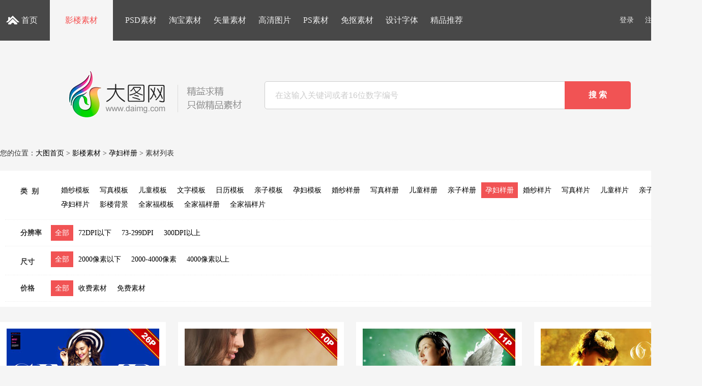

--- FILE ---
content_type: text/html
request_url: http://www.daimg.com/studio/yfzc/
body_size: 7583
content:
<!doctype html>
<html>
<head>
<meta charset="gb2312">
<title>孕妇样册_影楼素材_大图网图片素材</title>
<meta name="keywords" content="孕妇照摄影,孕妇照样册,孕味样册,孕味摄影,影楼摄影,影楼素材" />
<meta name="description" content="大图网影楼孕妇照样册下载频道,提供最新最全的孕妇照样册下载" />
<link href="/ui/css/css.css" rel="stylesheet" type="text/css" />
<script type="text/javascript" src="/ui/js/login.js"></script>
</head>

<body>

<div class="top_nav">
<div class="all yh">
<ul class="top_nav_l">
<li><a href="http://www.daimg.com/" class="ico this_nav2">首页</a></li>
				<li class='index2'><a href='http://www.daimg.com/studio/' class='this_nav'>影楼素材</a></li>
					 <li><a href='http://www.daimg.com/psd/'>PSD素材</a></li>
				
					 <li><a href='http://www.daimg.com/taobao/'>淘宝素材</a></li>
				
					 <li><a href='http://www.daimg.com/vector/'>矢量素材</a></li>
				
					 <li><a href='http://www.daimg.com/photo/'>高清图片</a></li>
				
					 <li><a href='http://www.daimg.com/photoshop/'>PS素材</a></li>
				
					 <li><a href='http://www.daimg.com/scrapbook/'>免抠素材</a></li>
				
					 <li><a href='http://www.daimg.com/font/'>设计字体</a></li>
				
					 <li><a href='http://www.daimg.com/tupian/'>精品推荐</a></li>
				
</ul>
<ul class="top_nav_r">
<span id="login_status"></span><script language="javascript">login_status();</script>
<a target="_blank" href="/info/help.html">帮助</a>
<a target="_blank" href="/member/buy.php">充值</a>
</ul>
</div>
</div>
<div class="top all">
<div class="logo"><a href="/"><img src="/ui/images/logo.jpg" width="400" height="105" alt="大图网"></a></div>
  <div class="search_top yh">
<form action="/search.php" name="formsearch">
      <input type="hidden" name="kwtype" value="0" />
      <input name="keyword" id="keyword" maxlength="34" class="search_input_top yj1" value="在这输入关键词或者16位数字编号" onfocus="if(this.value=='在这输入关键词或者16位数字编号'){this.value='';this.className = 'search_input_top2 yj1';}"  onblur="if(this.value==''){this.value='在这输入关键词或者16位数字编号';this.className = 'search_input_top yj1';}" value="">
<input type="submit" class="search_sub_top yj1" value="搜 索"/>  
    </form>
    </div>
</div>

<div class="nav all">您的位置：<a href='http://www.daimg.com/'>大图首页</a> > <a href='/studio/'>影楼素材</a> > <a href='/studio/yfzc/'>孕妇样册</a> > 素材列表<span class="ad960"><script src='/ui/js/datu_shang.js' language='javascript'></script></span></div>

<div class="nav2 all">
    <ul class="classlist">
      <li><span class="clist_tit">类&nbsp;&nbsp;别</span><span class="clistr"><a href='http://www.daimg.com/studio/wedding/' >婚纱模板</a><a href='http://www.daimg.com/studio/portrait/' >写真模板</a><a href='http://www.daimg.com/studio/children/' >儿童模板</a><a href='http://www.daimg.com/studio/text/' >文字模板</a><a href='http://www.daimg.com/studio/Calendar/' >日历模板</a><a href='http://www.daimg.com/studio/qzi/' >亲子模板</a><a href='http://www.daimg.com/studio/yfz/' >孕妇模板</a><a href='http://www.daimg.com/studio/sample/' >婚纱样册</a><a href='http://www.daimg.com/studio/xzyc/' >写真样册</a><a href='http://www.daimg.com/studio/ertyc/' >儿童样册</a><a href='http://www.daimg.com/studio/qzic/' >亲子样册</a><a href='http://www.daimg.com/studio/yfzc/' class='red'>孕妇样册</a><a href='http://www.daimg.com/studio/hsyp/' >婚纱样片</a><a href='http://www.daimg.com/studio/xzyp/' >写真样片</a><a href='http://www.daimg.com/studio/ertyp/' >儿童样片</a><a href='http://www.daimg.com/studio/qzip/' >亲子样片</a><a href='http://www.daimg.com/studio/yfzp/' >孕妇样片</a><a href='http://www.daimg.com/studio/ylbg/' >影楼背景</a><a href='http://www.daimg.com/studio/family/' >全家福模板</a><a href='http://www.daimg.com/studio/familyc/' >全家福样册</a><a href='http://www.daimg.com/studio/familyp/' >全家福样片</a></span></li>
<li><span class="clist_tit2">分辨率</span><a href="/list.php?tid=110&ext=0&pdi=0&size=0&free=0" class="red">全部</a><a href="/list.php?tid=110&ext=0&pdi=10&size=0&free=0">72DPI以下</a><a href="/list.php?tid=110&ext=0&pdi=11&size=0&free=0">73-299DPI</a><a href="/list.php?tid=110&ext=0&pdi=12&size=0&free=0">300DPI以上</a></li><li><span class="clist_tit">尺寸</span><a href="/list.php?tid=110&ext=0&pdi=0&size=0&free=0" class="red">全部</a><a href="/list.php?tid=110&ext=0&pdi=0&size=13&free=0">2000像素以下</a><a href="/list.php?tid=110&ext=0&pdi=0&size=14&free=0">2000-4000像素</a><a href="/list.php?tid=110&ext=0&pdi=0&size=15&free=0">4000像素以上</a></li><li><span class="clist_tit2">价格</span><a href="/list.php?tid=110&ext=0&pdi=0&size=0&free=0" class="red">全部</a><a href="/list.php?tid=110&ext=0&pdi=0&size=0&free=1">收费素材</a><a href="/list.php?tid=110&ext=0&pdi=0&size=0&free=2">免费素材</a></li>
    </ul>
<div class="cl"></div>
  </div>

<div class="ibox2 all">
<ul class="ibox2_list">
<li><a target="_blank" href="http://www.daimg.com/studio/201808/studio_129594.html" title="时尚孕妈写真摄影样册设计素材"><img title="时尚孕妈写真摄影样册设计素材" src="http://img.daimg.com/uploads/allimg/180811/3-1PQ11I9530-L.jpg" alt="时尚孕妈写真摄影样册设计素材">时尚孕妈写真摄影样册设计素材</a></li><li><a target="_blank" href="http://www.daimg.com/studio/201308/studio_34779.html" title="{孕味妈咪}孕妇样册"><img title="{孕味妈咪}孕妇样册" src="http://img.daimg.com/uploads/allimg/130816/3-130Q62335270-L.jpg" alt="{孕味妈咪}孕妇样册">{孕味妈咪}孕妇样册</a></li><li><a target="_blank" href="http://www.daimg.com/studio/201202/studio_8178.html" title="{孕妈妈}孕味写真样册"><img title="{孕妈妈}孕味写真样册" src="http://img.daimg.com/uploads/allimg/120216/3-1202161520320-L.jpg" alt="{孕妈妈}孕味写真样册">{孕妈妈}孕味写真样册</a></li><li><a target="_blank" href="http://www.daimg.com/studio/201202/studio_8161.html" title="{生命的孕育}孕味写真样册"><img title="{生命的孕育}孕味写真样册" src="http://img.daimg.com/uploads/allimg/120216/3-1202161134100-L.jpg" alt="{生命的孕育}孕味写真样册">{生命的孕育}孕味写真样册</a></li><li><a target="_blank" href="http://www.daimg.com/studio/201112/studio_6640.html" title="{米奇孕妈咪}孕味写真样册"><img title="{米奇孕妈咪}孕味写真样册" src="http://img.daimg.com/uploads/allimg/111222/3-1112221613500-L.jpg" alt="{米奇孕妈咪}孕味写真样册">{米奇孕妈咪}孕味写真样册</a></li>
</ul>
<div class="cl"></div>
</div>

<div class="pages all">
<li class="classli"><span class="pageinfo">共 <strong>1</strong>页<strong>5</strong>条记录</span></li>

</div>

<div class="foot">
<div class="all">
<div class="foot_l">
<ul>
<li><a target="_blank" href="/info/about.html">关于我们</a></li>
<li><a target="_blank" href="/info/law.html">版权声明</a></li>
<li><a target="_blank" href="/info/agreement.html">用户协议</a></li>
<li><a target="_blank" href="/info/ads.html">广告服务</a></li>
<li><a target="_blank" href="/info/contact.html">联系我们</a></li>
<li><a target="_blank" href="/sitemap.html">网站地图</a></li>
<li><a target="_blank" href="/rssmap.html">RSS订阅</a></li>
<li><script src='/ui/js/tongji.js' language='javascript'></script></li>
</ul>
<ul>Copyright &#169; 2024 www.Daimg.com All Rights Reserved</ul>
<ul class="f_line"></ul>
<ul>版权所有大图网 <a target="_blank" href="http://beian.miit.gov.cn">沪ICP备09005587号-3</a> <a target="_blank" href="http://www.beian.gov.cn/portal/registerSystemInfo?recordcode=32058302001043">苏公网安备 32058302001043号</a></ul>
</div>
<div class="foot_r"><img src="/ui/images/ewm.jpg" width="130" height="130" alt="大图二维码"></div>
</div>
</div>

</body>
</html>


--- FILE ---
content_type: text/css
request_url: http://www.daimg.com/ui/css/css.css
body_size: 5187
content:
* { margin: 0; padding: 0; outline:none;}
body { color: #333; font-size: 14px; font-family: 宋体; line-height: 150%; background-color: #f5f5f5; overflow-y: scroll; }
.yh { font-family: 微软雅黑, Microsoft YaHei; }
.yj1 { border-width: 0; outline-color: invert; outline-style: none; border-radius:5px; }
.ico { background-image: url(/ui/images/ico.png); background-repeat: no-repeat; }
h1 { font-size: 28px; font-family: 微软雅黑, "Microsoft YaHei"; font-weight: normal; line-height: 300%; text-align: center; }
h3 { line-height: 300%; width: 100%; clear: both; }
li { overflow: hidden; float: left; margin: 0; padding: 0; list-style-type: none; }
.red { color: #f00; }
.all { width: 1380px; overflow: hidden; margin: 0 auto;}
a { text-decoration: none; }
a:link { color: #000 ; }

a:visited { color: #000 ;  }

a:hover { color: #900 ;  }

a:active { color: #000 ; }
a.red { color: #fff; background-color: #f15354;  }
a.red3 { color: #f00; }
#allbg { background-image: url(yybg.gif); background-repeat: repeat-y; background-position: center 0; margin-top: 5px; }
img { border-width: 0; }
.count,#top,#nav,#search { width: 980px; clear: both; margin: 0 auto; }
.cl { clear: both; }
.red2 { color: #fff; background-color: #f15354; float: left; padding: 5px 10px; }
/*顶部*/
.top_nav { color: #eee; line-height: 80px; background-color: #484848; width: 100%; height: 80px; min-width:1380px;}
.top_nav_l { width: 1000px; float: left; }
.top_nav_l li { font-size: 16px; text-align: center; margin-right: 12px; margin-left: 12px; }
.top_nav_l li.index1 { background-color: #f5f5f5; padding-left: 20px; }
.top_nav_l li.index2 { background-color: #f5f5f5; }
.top_nav_l a,.top_nav_r a { color: #eee; }
.top_nav_l a.this_nav { color: #f55151; background-color: #f5f5f5; padding-right: 30px; padding-left: 30px; display: inline; }
.top_nav_l a.this_nav2 { background-position: -200px 0; padding-left: 30px; }
.top_nav_r { text-align: right; width: 380px; float: right; }
.top_nav_r a { padding-left: 10px; }
/*顶部结束*/
/*头部*/
.top { padding-top: 50px; padding-bottom: 50px; }
.logo { width: 400px; float: left; padding-left: 110px; }
.search_top { width: 720px; float: right; padding-top: 30px; padding-right: 140px; }
.search_top input {  }
.search_input_top,.search_input_top2 { font-size: 16px; width: 550px; height: 53px; line-height: 53px; float: left; padding-right: 20px; padding-left: 20px; border: solid 1px #ccc; border-top-right-radius:0px; border-bottom-right-radius:0px; }
.search_input_top { color: #ccc; }
.search_sub_top { color: #fff; font-size: 16px; font-weight: bold; background-color: #f15354; width: 130px; height: 55px; float: right; margin-left: -8px; border-top-left-radius:0px; border-bottom-left-radius:0px; }
/*头部结束*/
/*幻灯*/
.huandeng { width: 1380px; height: 365px; overflow: hidden; }
.flexslider {
	margin: 0 auto 20px;
	position: relative;
	width: 100%;
	height: 365px;
	overflow: hidden;
	zoom: 1;
}

.flexslider .slides li {
	width: 100%;
	height: 100%;
}

.flex-direction-nav a {
	width: 52px;
	height: 52px;
	line-height: 99em;
	overflow: hidden;
	margin: -35px 10px 0;
	display: block;
	background: url(/ui/images/ad_ctr.png) no-repeat;
	position: absolute;
	top: 50%;
	z-index: 10;
	cursor: pointer;
	opacity: 0;
	filter: alpha(opacity=0);
	-webkit-transition: all .3s ease;
	border-radius: 35px;
}

.flex-direction-nav .flex-next {
	background-position: 0 -52px;
	right: 0;
}

.flex-direction-nav .flex-prev {
	left: 0;
}

.flexslider:hover .flex-next {
	opacity: 0.8;
	filter: alpha(opacity=25);
}

.flexslider:hover .flex-prev {
	opacity: 0.8;
	filter: alpha(opacity=25);
}

.flexslider:hover .flex-next:hover,
.flexslider:hover .flex-prev:hover {
	opacity: 1;
	filter: alpha(opacity=50);
}

.flex-control-nav {
	width: 100%;
	position: absolute;
	bottom: 10px;
	text-align: center;
}

.flex-control-nav li { float: none; margin: 0 2px; display: inline-block; zoom: 1;
	*display: inline;
}

.flex-control-paging li a {
	background: url(/ui/images/dot.png) no-repeat 0 -16px;
	display: block;
	height: 16px;
	overflow: hidden;
	text-indent: -99em;
	width: 16px;
	cursor: pointer;
}

.flex-control-paging li a.flex-active,
.flex-control-paging li.active a {
	background-position: 0 0;
}

.flexslider .slides a img {
	width: 100%;
	height: 365px;
	display: block;
}

/*幻灯*/
/*首页主体*/
.ibox1 { width: 1380px; padding-top: 40px; margin-bottom:30px; }
.i_tit { font-size: 32px; text-align: center; padding-bottom: 20px; }
.i_tit_inf { color: #999; font-size: 18px; text-align: center; padding-bottom: 30px; }
.ibox1_list { margin-left: -32px; }
.ibox1 li { width: 250px; padding-left: 32px; }
.ibox2 { padding-top: 10px; margin-bottom:10px;}
.ibox2_list { margin-left: -20px; padding-top: 20px; }
.ibox2 li { width: 330px; padding-left: 20px; }
.ibox2 li img { padding-bottom: 10px; }
.ibox2 li a { background-color: #fff; text-align: center; width: 300px; margin-bottom: 20px; padding: 13px; display: block; }
.ibox2 li a:hover { text-decoration: none; box-shadow:0 0 10px #ccc; }
/*首页主体结束*/
/*列表页*/
.nav { padding-bottom: 20px; -webkit-text-size-adjust: none;}
.nav2 { background-color: #fff; width: 1360px; padding: 10px; }
.classlist { }
.classlist li { width: 100%; float: left; padding: 15px 20px; border-bottom: 1px dotted #eee; }
.classlist li a,.classlist li span { font-size: 14px; padding-right: 10px; padding-left: 10px; }
.classlist li .red { padding: 8px; }
.classlist li.disabled{color:#8a8a8a}
.classlist li span.red{color:#f9b5b5;}
.clist_tit { font-weight: bold; width: 50px; float: left; padding-right: 30px; padding-top: 5px; }
.clist_tit2 { font-weight: bold; width: 50px; float: left; padding-right: 30px; }
.clistr { line-height: 200%; width: 1230px; float: left; display: block; -webkit-text-size-adjust: none;}
.pages {padding:10px 0 30px;overflow:hidden;line-height:200%}
.pages li { font-size: 16px; border:solid 1px #ccc; background-color: #fff; background-image: none; text-decoration:none; float: left; margin-right: 2px; border-radius:5px; }
.pages li.thisclass { color: #fff; font-weight: bold; background-color: #e73939; padding: 10px 20px; }
.pages li.classli { padding: 10px 25px; }
.pages li.pagenum{ background: url('(EmptyReference!)'); overflow:hidden; border:0; float: right;sparent}
.pages li.pagenum .stxt{ text-align: center; width: 40px; padding:15px; border: solid 1px #b6b6b6; }
.pages li.pagenum .sbtn{ color: #fff; background-color: #e73939; text-align: center; width:50px; padding: 15px; border-width: 0; list-style-type: none; }
.pageinfo { padding-right: 10px; padding-left: 10px; }
.pages a { margin: 0 -10px; padding: 10px 30px; display: block; }
.pages a:hover { color:#fff; background:#e73939; text-decoration: none; }
.pages a:active {  }
.pages span.current{ border:solid 1px #999; font-weight:bold; color:#fff; background-color: #c00; }
.pages span.disabled {border:#b6b6b6 1px solid;color:#666;}
.pages p{float:right;height:20px;margin-top:-3px}
.jump_input {padding-left:3px;width:28px;height:15px}
.pages p em{ color: #fff; background-color: #c00; border:solid 1px #999; padding: 3px; cursor: pointer; }
/*列表页结束*/
/*下载页*/
.n_left1 { background-color: #fff; text-align: center; width: 1010px; float: left; margin-bottom: 30px; }
.n_left1 h1 { padding-top: 30px; padding-bottom: 30px; }
.n_right {width: 350px; float:right; margin-bottom: 15px;}
.n_right1 { background-color: #fff; width: 350px; float: right; padding-top: 15px; padding-bottom: 15px; }
.n_np { color: #999; padding: 10px 30px 30px; }
.n_np a { color: #999; }
.next { text-align: left; width: 460px; float: left; }
.prv { text-align: right; width: 460px; float: right; }
.n_list { width: 950px; float: left; margin-left: 30px; padding-top: 30px; padding-bottom: 18px; padding-left: 0px; border-top: 1px dotted #eee; }
.n_listl { margin-top: 15px; margin-bottom: 40px; }
.n_listr { line-height: 200%; text-align: left; width: 850px; float: right; margin-top: -12px; padding-right: 0px; -webkit-text-size-adjust: none; }
.n_listr2 { text-align: left; width: 250px; height:25px; overflow: hidden; float: left; padding-right: 20px; padding-left: 20px; }
.n_down { line-height: 70px; background-color: #5d9af3; width: 970px; height: 70px; margin-left: 20px; }
.n_down a { color: #fff; text-decoration: none; height: 70px; display: block; }
.n_down a:hover { color: #ffc; }
.n_d1 { font-size: 20px; font-family: "Microsoft YaHei"; background-color: #f15354; width: 200px; float: right; }
.n_d2,.n_d3 {font-size: 16px; font-family: "Microsoft YaHei"; padding-right: 40px; padding-left: 40px; border-right: 1px dotted #ccc; }
.n_other { background-color: #fff; margin-bottom: 30px; padding-top: 30px; padding-bottom: 0px;}
.n_other_tit { font-size: 24px; text-align: center; }
.n_other_list { padding: 30px 10px 30px 5px; }
.n_other_list li { width: 300px; float: left; padding-bottom: 30px; padding-left: 33px; }
.n_other_list a { text-align: center; width: 300px; float: left; }
.n_other_list li a img { margin-bottom: 5px; }
.n_img img { clear: both; max-width: 1000px; margin-right: auto; margin-bottom: 10px; margin-left: auto; display: block; }
.n_right1 ul { padding-right: 20px; padding-left: 20px; }
.n_r_tit { font-size: 16px; font-weight: bold; text-align: center; padding-bottom: 30px; }
.n_r_list { margin-left: -10px; }
.n_r_list li { padding-bottom: 10px; padding-left: 8px; }
.n_r_list a { font-size: 12px; background-color: #fcfcfc; float: left; padding: 2px 10px; border: solid 1px #f5f5f5; border-radius:25px; }
.n_r_list a:hover { color: #fff; background-color: #39f; text-decoration: none; border: solid 1px #39f; }
.n_right1 a.n_r_down { color: #fff; font-size: 24px; line-height: 50px; background-color: #39f; text-decoration: none; text-align: center; width: 260px; float: left; margin-top: 10px; margin-bottom: 10px; padding-top: 20px; padding-bottom: 20px; }
.n_right1 a.n_r_bt1 { color: #fff; text-align: center; width: 100px; float: left; margin-right: 20px; padding-top: 10px; padding-bottom: 10px; }
.n_right1 a.n_r_bt2 { color: #fff; text-align: center; width: 100px; float: right; padding-top: 10px; padding-bottom: 10px; }
.n_left2 { background-color: #fff; width: 965px; float: left; margin-bottom: 20px; padding-top: 30px; }
.n_right2 { background-color: #fff; width: 350px; float: right; padding: 20px; }
.n_ts { text-align: center; }
.n_left2_down { width: 700px; height: 70px; margin-top: 20px; margin-right: auto; margin-left: auto; }
.n_left2_down li { margin-left: 10px; padding-top: 10px; padding-bottom: 10px; }
.n_left2_down li a { color: #fff; font-size: 24px; padding: 20px; font-family: Microsoft YaHei; }
.n_left2_d1 { background-color: #e73939; }
.n_left2_d2 { background-color: #5d9af3; }
.n_left2_inf { background-color: #f5f5f5; background-image: url(/ui/images/ico.png); background-repeat: no-repeat; background-position: 0 -60px; width: 700px; float: left; margin-bottom: 20px; margin-left: 30px; padding: 25px 15px 25px 190px; }
.n_left2_ad { background-color: #fff; width: 900px; height: 300px; margin-right: auto; margin-bottom: 150px; margin-left: auto; }
.n_r_t1 { font-size: 16px; line-height: 32px; background-color: #f5f5f5; width: 350px; float: left; margin-top: 10px; margin-bottom: 10px; }
.n_r_t1 span { color: #fff; font-size: 18px; font-weight: bold; text-align: center; width: 40px; float: left; margin-right: 10px; display: block; }
.n_r_ico1 { background-color: #f15354; border-radius:5px 0 0 5px ; }
.n_r_ico2 { background-color: #5d9af3; border-radius:5px 0 0 5px; }
.n_r2_inf { width: 300px; float: left; clear: both; padding-right: 20px; padding-left: 20px; }
.n_r2_inf li { font-size: 13px; line-height: 30px; clear: both; }
.n_r2_bt1 { background-color: #5d9af3; text-align: center; width: 120px; float: right; margin-top: 20px; padding-top: 10px; padding-bottom: 10px; }
.n_r2_bt1 a { color: #fff; padding-top: 10px; padding-bottom: 10px; }
.n_r2_cz { }
.n_r2_bt2 { color: #fff; font-size: 14px; background-color: #f15354; text-align: center; width: 120px; float: right; margin-top: 20px; margin-right: -30px; padding-top: 10px; padding-bottom: 10px; }
/*下载页结束*/
/*帮助-会员中心*/
.this,.m_left_tit1,.m_left_tit2,.ico1,.ico2,.ico3,.ico4,.ico5,.ico6,.ico7,.ico8,.ico9,.ico10,.ico11,.ico12,.ico13,.mb_n2,.mb_n3,.login_i1,.login_wx,.login_QQ { background-image: url(/ui/images/ico2.png); background-repeat: no-repeat; }
.m_left { width: 350px; float: left; margin-bottom: 20px; }
.m_left_tit1,.m_left_tit2 { background-color: #fff; background-position: 60px 25px; width: 260px; height: 65px; margin-bottom: 20px; padding: 20px 45px; }
.m_left_list { font-size: 18px; background-color: #fff; }
.m_left_list li { width: 100%; border-bottom: 1px solid #eee; }
.m_left_list li a { text-decoration: none; width: 100%; float: left; padding-top: 20px; padding-bottom: 20px; padding-left: 65px; display: block; }
.m_left_list li.this a { color: #fff; }
.m_left_list li:hover,.m_left_list li.this { color: #fff; background-color: #e73939; }
.m_left_list li a:hover { color: #fff; }
.f6 { width: 100%; }
.f6 a { padding-right: 10px; padding-left: 10px; }
.linkbox { padding-bottom: 30px; padding-left: 25px; }
.ico1 { background-position: 30px -60px; }
.ico1:hover,.ico1 a.this { color: #fff; background-color: #e73939; background-position: -165px -60px; }
.ico2 { background-position: 30px -120px; }
.ico2:hover,.ico2 a.this { color: #fff; background-color: #e73939; background-position: -165px -120px; }
.ico3 { background-position: 30px -180px; }
.ico3:hover,.ico3 a.this { color: #fff; background-color: #e73939; background-position: -165px -180px; }
.ico4 { background-position: 30px -240px; }
.ico4:hover,.ico4 a.this { color: #fff; background-color: #e73939; background-position: -165px -240px; }
.ico5 { background-position: 30px -300px; }
.ico5:hover,.ico5 a.this { color: #fff; background-color: #e73939; background-position: -165px -300px; }
.ico6 { background-position: 30px -360px; }
.ico6:hover,.ico6 a.this { color: #fff; background-color: #e73939; background-position: -165px -360px; }
.ico7 { background-position: 30px -420px; }
.ico7:hover,.ico7 a.this { color: #fff; background-color: #e73939; background-position: -165px -420px; }
.ico8 { background-position: 30px -600px; }
.ico8:hover,.ico8 a.this { color: #fff; background-color: #e73939; background-position: -168px -600px; }
.ico9 { background-position: 30px -660px; }
.ico9:hover,.ico9 a.this { color: #fff; background-color: #e73939; background-position: -168px -660px; }
.ico10 { background-position: 30px -720px; }
.ico10:hover,.ico10 a.this { color: #fff; background-color: #e73939; background-position: -168px -720px; }
.ico11 { background-position: 30px -780px; }
.ico11:hover,.ico11 a.this { color: #fff; background-color: #e73939; background-position: -168px -780px; }
.ico12 { background-position: 30px -840px; }
.ico12:hover,.ico12 a.this { color: #fff; background-color: #e73939; background-position: -168px -840px; }
.ico13 { background-position: 30px -900px; }
.ico13:hover,.ico13 a.this { color: #fff; background-color: #e73939; background-position: -168px -900px; }
.m_left_tit2 { background-position: 60px -480px; }
.m_right_top { background-color: #fff; width: 1000px; float: right; margin-bottom: 20px; }
.m_right { background-color: #fff; width: 1000px; float: right; margin-bottom: 20px; min-height:820px;}
.m_right_tit { font-size: 18px; font-weight: bold; padding: 15px 20px 15px 40px; border-bottom: 1px dotted #f5f5f5; }
.m_right_tit2 { color: #f55151; font-size: 16px; font-weight: bold; padding: 15px 20px 15px 20px; border-bottom: 1px dotted #f5f5f5; }
.m_right_inf { color: #777; line-height: 200%; padding: 20px; font-size: 15px; }
.m_right_inf p { margin: 15px 0; padding:0px 15px;}
.m_right_inf b { color: #f39; font-size: 18px; text-align: center; width: 100%; padding-top: 20px; padding-bottom: 20px; display: block; }
#mainCp {  }
#mainCp .htit { font-size: 16px; font-weight: bold; line-height: 52px; padding-left: 20px; border-bottom: 1px solid #b6b6b6; }
#mainCp .postForm { padding-top: 20px; padding-left: 300px; }
#mainCp .postForm p { line-height: 34px; padding-bottom: 10px; }
#mainCp .postForm input { font-size: 14px; width: 260px; padding: 10px 2px; border: solid 1px #ccc; }
#mainCp label { font-size: 14px; text-align: right; width: 90px; float: left; padding-right: 10px; }
#mainCp .button2 { color: #fff; font-size: 18px; line-height: 28px; background-color: #d73636; text-align: center; width: 360px; margin-left: 10px; padding-top: 14px; padding-bottom: 14px; border-width: 0; cursor: pointer; }
#mainCp .postForm input.intxt2 {  width:190px;text-transform:uppercase;}
.mb_inf { background-color: #fff; width: 950px; height: 170px; padding: 30px; }
.mb_tx { width: 170px; float: left; }
.mb_name { width: 760px; float: right; padding-top: 20px; padding-bottom: 10px; border-bottom: 1px dotted #f5f5f5; }
.mb_n1 { font-size: 18px; font-weight: bold; }
.mb_n2 { background-position: 0 -980px; float: right; margin-left: 10px; padding-left: 30px; }
.mb_n3 { background-position: 0 -1040px; float: right; margin-left: 10px; padding-left: 30px; }
.mb_jf { width: 720px; float: left; padding-top: 30px; padding-right: 30px; padding-left: 30px; }
.mb_jf .red { font-size: 24px; font-weight: bold; }
.mb_cz { width: 720px; float: left; padding: 30px; }
.mb_cz a { color: #fff; font-size: 18px; background-color: #f55151; padding: 10px 20px; }
.mb_tb1 { background-color: #fef5f5; text-align: center; width: 930px; float: left; margin-top: 15px; margin-bottom: 10px; margin-left: 20px; padding: 10px; border: solid 1px #f99; }
.mb_tb2 { font-size: 13px; text-align: center; width: 930px; float: left; margin-left: 30px; padding-top: 10px; padding-bottom: 10px; border-bottom: 1px dotted #f5f5f5; }
.mb_tb_i1 { width: 220px; }
.mb_tb_i2 { width: 330px; }
.mb_tb_i3 { width: 200px; }
.mb_tb_i4 { width: 180px; }
.mb_tb_i5 { width: 430px; }
.mb_tb_i6 { width: 250px; }
.mb_tb_i7 { width: 250px; }
.m_right .pages { width: 930px; float: left; padding-left: 40px; }
.mbox1 { width: 390px; float: left; margin-top: 50px; margin-bottom: 50px; padding-left: 70px;}
.mbox1 li { font-size: 13px; width: 390px; padding-bottom: 6px; }
.mbox1 li.mbox1_t { font-size: 18px; padding-bottom: 20px; }
.mb_btn { color: #fff; font-size: 18px; background-color: #e73939; margin-top: 10px; padding: 5px 30px; border-width: 0; cursor: pointer; }
.mbox2,.mbox3 { color: #999; font-size: 13px; line-height: 200%; background-color: #fef5f5; width: 360px; float: left; margin-top: 50px; margin-bottom: 50px; margin-left: 40px; padding: 30px; border: solid 1px #ffc1c1; }
.mbox2_t { font-size: 18px; }
.mbox3 { margin-top: 10px; margin-bottom: 10px; }
.mbox3 li { width: 300px; float: left; }
.mb_banktit { font-size: 24px; margin-bottom: 10px; padding-bottom: 10px; border-bottom: 1px solid #ffc1c1; }
.mb_dk { color: #666; font-size: 18px; line-height: 150%; padding-top: 20px; padding-bottom: 20px; padding-left: 70px; }
.dk1,.dk2 { color: #999; font-size: 18px; padding: 5px; border: solid 1px #eee; }
.dk1 { width: 320px; }
.mbox4 { float: left; padding-top: 40px; padding-bottom: 40px; padding:25px;}
.mbox4 li { width: 450px; padding-top: 5px; padding-bottom: 5px; padding-left: 15px; }
.mbox4 p { font-size: 18px; font-family:Microsoft YaHei;}
.login { background-color: #fff; margin-bottom: 30px; padding: 30px; font-family: "Microsoft YaHei",微软雅黑;}
.login_l { color: #333; font-size: 18px; width: 550px; float: left; padding: 50px 100px;}
.login_l li { width: 540px; padding-top: 10px; padding-bottom: 10px; }
.login_r { width: 250px; float: left; margin-top: 60px; padding-top: 20px; padding-bottom: 40px; padding-left: 150px; border-left: 1px solid #eee; }
.login_from,.login_from2,.login_from3 { color: #333; font-size: 18px; padding: 10px; border: solid 1px #eee; }
.login_from,.login_from2 { width: 420px; }
.login_from3 { width: 300px; margin-right: 10px; }
.login_bt { color: #fff; font-size: 24px; line-height: 50px; background-color: #f55151; width: 525px; border-width: 0; cursor: default; }
.login_i1 { background-position: 0 -1100px; float: left; padding-top: 3px; padding-bottom: 5px; padding-left: 30px; }
.login_i1 a { color: #999; }
.login_i2 { float: right; padding-top: 3px; padding-right: 5px; padding-bottom: 5px; }
.login_i2 a.red { color: #f00; background-color: transparent; }
.login_wx { background-position: 17px -1139px; text-align: center; width: 100px; float: left; padding-top: 70px; }
.login_QQ { background-position: -165px -1139px; text-align: center; width: 100px; float: left; margin-left: 50px; padding-top: 70px; }
.login_sm { color: #999; font-size: 12px; background-color: #f9f9f9; width: 240px; float: left; margin-top: 20px; padding: 10px; border: solid 1px #eee; }
.reg { color: #333; font-size: 16px; width: 590px; padding-left: 420px; }
.reg_tit { font-size: 28px; text-align: center; padding-top: 40px; padding-bottom: 40px; }
.reg li { text-align: center; width: 560px; padding-top: 10px; padding-bottom: 10px; }
.reg_other { margin-bottom: -20px; border-bottom: 1px solid #eee; }
.reg_other2 { background-color: #fff; padding-right: 10px; padding-left: 10px; }
.reg .login_wx { margin-left: 150px; }
.pwd { background-color: #fef5f5; text-align: center; width: 1220px; height: 150px; margin-top: 30px; margin-right: auto; margin-left: auto; border: solid 1px #ffc1c1; }
.pwd_tt { font-size: 28px; line-height: 100%; width: 100%; padding-top: 30px; padding-bottom: 10px; }
.pwd_inf { color: #b6b6b6; font-size: 16px; width: 100%; }
.pwd_next { font-size: 24px; width: 960px; height: 82px; margin-right: auto; margin-bottom: 50px; margin-left: auto; padding-top: 60px; padding-left: 260px; border-bottom: 1px solid #ffc1c1; }
.pwd_nt1 { color: #f55151; text-align: center; width: 320px; margin-left: 20px; padding-top: 30px; padding-bottom: 30px; border-color: #ffc1c1 #ffc1c1 #fff; border-style: solid; border-width: 1px; }
.pwd_nt2 { background-color: #f5f5f5; text-align: center; width: 320px; margin-left: 20px; padding-top: 30px; padding-bottom: 30px; border-top: 1px solid #ccc; border-right: 1px solid #ccc; border-left: 1px solid #ccc; border-bottom-width: 0; }
/*广告位*/
.n_r_ad { background-color: #fff; width: 350px; height: 390px; float: right; margin-bottom: 15px; padding-bottom: 0px; }
.n_l2_ad1 { background-color: #ccc; width: 440px; height: 300px; float: left; }
.n_l2_ad2 { background-color: #ccc; width: 440px; height: 300px; float: right; }
.ad960 { width: 900px; height: 25px; float: right; }
.ad970 { width: 970px; margin-right: auto; margin-bottom: 10px; margin-left: auto; }
.ad300 { width: 300px; float: right; margin-top: 15px; }
/*友情链接*/
.flink { background-color: #fff; width: 1320px; margin-bottom: 20px; padding: 30px; }
.f_tit { color: #666; font-size: 18px; padding-bottom: 10px; border-bottom: 1px dotted #d7d7d7; }
.f_list { padding-top: 10px; }
.f_list li { padding-top: 5px; padding-right: 10px; padding-bottom: 5px; }
.f_list li a { color: #000; padding-top: 10px; padding-right: 5px; }
/*foot*/
.foot { background-color: #494949; width: 100%; height: 150px; padding-top: 40px; padding-bottom: 40px; min-width:1380px;}
.foot_l { color: #6d6d6d; width: 720px; float: left; padding-top: 10px; }
.f_line { border-bottom: 1px solid #565656; }
.foot_l ul { width: 720px; float: left; padding-top: 10px; padding-bottom: 10px; }
.foot_l li { padding-right: 30px; }
.foot_l a { color: #979797; }
.foot_r { width: 130px; float: right; }
/*搜索提示*/
.sousuotishi{width:1380px;height:80px;text-align:center;border:0px solid #4B9BEB;margin-top:10px;border-top-width:0px;}
.sousuotishi h2{font-size:18px;margin-top:10px;color:#ff0000;}
.sousuotishi_span01{font-size:14px;margin-top:10px;color:#00000;}
.meisoudao{width:1380px;height:100px;text-align:center;border:0px solid #4B9BEB;margin-top:20px;border-top-width:0px;}
/*专题页*/
.zt_more { width: 330px; height: 242px; float: left; padding-left: 20px; }
.zt_more a { font-size: 30px; line-height: 242px; background-color: #b6b6b6; text-align: center; display: block; }
.ztlist { background-color: #fff; width: 1380px; }
.zt_litimg { width: 350px; height: 180px; float: left; padding: 20px; }
.zt_inf { width: 950px; height: 120px; float: left; padding: 0 20px 20px; }
.zt_inf   h1 { text-align: left; }
.zt_time { color: #b6b6b6; float: right; margin-top: -50px; }
.zt_jj { color: #999; }
.zt_abu { width: 950px; height: 60px; float: left; padding-left: 20px; }
.zt_abu span { width: 70px; height: 60px; float: left; }
.zt_abu li { float: left; padding-right: 10px; padding-left: 10px; }
.zt_abu li a { color: #666; font-weight: bold; }
/*搜索*/
.sowords{font-size:0;width: 1360px;min-height:400px;margin:0 auto;border-top: 1px dotted #eee;padding:30px 0 40px 0;line-height:2.8}
.sowords h2{font-size:20px; text-align:center;margin-bottom:20px;white-space:nowrap;}
.sowords a{font-size:14px;margin-right:20px;word-break:keep-all;}
/* 标签页导航样式 */
.f_tit{ width: 100%; float: left; }
.f_tit li { width: 100px; float: left; }
/* 标签内容面板 */
.f_tit a.active { font-weight: bold; }
.tab-pane { display: none; }
.tab-pane.active { display: block; }


--- FILE ---
content_type: application/x-javascript
request_url: http://www.daimg.com/ui/js/tongji.js
body_size: 100
content:
document.writeln("<script type=\'text/javascript\' src=\'//js.users.51.la/21295873.js\'></script>");

--- FILE ---
content_type: application/x-javascript
request_url: http://www.daimg.com/ui/js/login.js
body_size: 2194
content:
function jget(e){return document.getElementById(e);}
function $ent(){if(window.navigator.userAgent.indexOf("MSIE")>=1){return 'IE';}else if(window.navigator.userAgent.indexOf("Firefox")>=1){return 'FF';}else if(window.navigator.userAgent.indexOf("Chrome")>=1){return 'GG';}else{return "OT";}}
//AJAX类
function Ajax(onSuccess,onFail){var request=false;this.OnSuccess=onSuccess;if(onFail){this.OnFail=onFail;}if(window.XMLHttpRequest){this.xhr=new XMLHttpRequest();}else{var versions = ['Microsoft.XMLHTTP','MSXML.XMLHTTP','Microsoft.XMLHTTP','Msxml2.XMLHTTP.7.0','Msxml2.XMLHTTP.6.0', 'Msxml2.XMLHTTP.5.0','Msxml2.XMLHTTP.4.0','MSXML2.XMLHTTP.3.0','MSXML2.XMLHTTP'];for(var i=0;i<versions.length;i++){try{request = new ActiveXObject(versions[i]);if(request){this.xhr=request;break;}}catch(e){}}}this.async=true;this.dataType="text";}Ajax.prototype={setXML:function(){this.dataType="xml";},send:function(url,data,method,encoding){var meth="get",contentType="application/x-www-form-urlencoded";if(method&&method=="post"){meth="post";}if(meth=="post"){if(encoding){contentType+=''+encoding;}else{contentType+=";charset=gbk";}}else if(data){url+=(url.indexOf("?")>-1?"&":"?");url=url+data;data=null;}var me=this;this.xhr.open(meth.toUpperCase(),url,this.async);this.xhr.onreadystatechange=function(){me.onStateChg.call(me);};if(meth=="post"){this.xhr.setRequestHeader("Content-Type", contentType);}this.xhr.send(data);},post:function(url,data,encoding){this.send(url,data,"post",encoding);},get:function(url,data){this.send(url,data);},onStateChg:function(){if(this.xhr.readyState!=4){return;}if(this.xhr.status>=200&&this.xhr.status<300){if(this.dataType=="xml"){this.Data=this.xhr.responseXML;}else{this.Data=this.xhr.responseText;}this.OnSuccess();}else if(this.OnFail){this.OnFail();}}}
function login_top()
{
  var getpwd='';
  var reg='';
  var bodyw,bodyh,stop;
  bodyw = document.body.scrollWidth;
  bodyh = document.body.scrollHeight>document.documentElement.clientHeight ? document.body.scrollHeight : document.documentElement.clientHeight;
  stop=document.body.scrollTop;
  if(!stop){stop=document.documentElement.scrollTop;}
  
  var ie6,left,top;
  ie6= ($ent()=='IE'&&parseFloat(navigator.appVersion.split("MSIE")[1])<7)?true:false;
  left=Math.ceil((bodyw-398)/2);
  top=269>document.documentElement.clientHeight ? 0 : (document.documentElement.clientHeight-269)/2;
  if(ie6){
     top=top*1+stop;
  }
  top=Math.ceil(top);


  var lg_wrap,lg_bg,lg_debug,lg_main,htm;
  lg_wrap = document.createElement("SPAN");
  lg_wrap.id='login_absolute';
  
  lg_main = document.createElement("DIV");
  lg_main.id='login_div';
  lg_main.style.left=left+'px';
  lg_main.style.top=top+'px';
  htm='<h2><b id="login_error"></b><span onclick="login_close()">关闭</span></h2>';
  htm+='<div class="lg_item"><b>用户名：</b><p><input type="text" id="lg_u" onkeydown="keyyes(KeyNumbers(event))"></p></div>';
  htm+='<div class="lg_item"><b>密　码：</b><p><input type="password" id="lg_p" onkeydown="keyyes(KeyNumbers(event))"></p></div>';
  htm+='<div class="lg_item"><a href="/member/resetpassword.php" tagrget="_blank" hidefocus="true">忘记密码？</a><a href="/member/index_do.php?fmdo=user&dopost=regnew" class="reg" tagrget="_blank" hidefocus="true">立即注册</a></div>';
  htm+='<div class="lg_btn" onclick="login_yes()">登录</div>';
  lg_main.innerHTML=htm;
  lg_wrap.appendChild(lg_main);
  if(ie6){
    lg_debug = document.createElement("IFRAME");
    lg_debug.setAttribute("src", "#");
    lg_debug.setAttribute("scrolling", "no");
    lg_debug.setAttribute("marginwidth", "0");
    lg_debug.setAttribute("marginheight", "0");
    lg_debug.setAttribute("frameborder", "0");
	lg_debug.className="lg_ie6debug";
    lg_debug.style.left=left+'px';
    lg_debug.style.top=top+'px';
    lg_wrap.appendChild(lg_debug);
  }
  lg_bg = document.createElement("DIV");
  lg_bg.id='login_wrapbg';
  lg_bg.style.height=bodyh+'px';
  lg_wrap.appendChild(lg_bg);

  document.body.appendChild(lg_wrap);
  hide_error();

}
function keyyes(num){
  if(num==13){login_yes();}
}
function KeyNumbers(e){   
  var keynum;      
  if(window.event) keynum = e.keyCode;   
  else if(e.which) keynum = e.which;     
  return keynum;   
}
function hide_error()
{
  jget('lg_u').onfocus=function(){
     jget('login_error').innerHTML='';
  };
  jget('lg_p').onfocus=function(){
     jget('login_error').innerHTML='';
  };
}
function login_close()
{
  var boxwrap = jget("login_absolute");
  if(boxwrap){ document.body.removeChild(boxwrap); }
}
function login_yes()
{
   var error=function(msg){
     jget('login_error').innerHTML=msg;
   };
   var ajok=function(d){
     d=d||0;
	 d=d*1;
	 if(d==1){
		 location.reload();
	 }else if(d==-4){
		 error('用户名不存在！');
	 }else if(d==-5){
		 error('您输入的密码错误！');
	 }else if(d==-6){
		 error('管理员帐号不能在此登录！');
	 }
   };
   if(jget('lg_u').value==''){
     error('用户名不能为空！');
	 return ;
   }
   if(jget('lg_p').value==''){
     error('密码不能为空！');
	 return ;
   }
   var url='/member/ajax_login.php?dopost=login&u='+escape(jget('lg_u').value)+'&p='+jget('lg_p').value;
   var ajax=new Ajax(function(){ajok(ajax.Data);},function(){alert('服务器繁忙，请稍后再试！')});
   ajax.get(url,"hashid="+new Date().getTime());
}
function login_status()
{
	var url='/member/ajax_login.php';
    var ajax=new Ajax(function(){
		if(ajax.Data!=''){
			jget('login_status').innerHTML=ajax.Data;
		}else{
			jget('login_status').innerHTML='<a href="/member/login.php">登录</a>&nbsp;&nbsp;&nbsp;<a href="/member/index_do.php?fmdo=user&dopost=regnew">注册</a>';
		}
	},function(){
		jget('login_status').innerHTML='<a href="/member/login.php">登录</a>&nbsp;&nbsp;&nbsp;<a href="/member/index_do.php?fmdo=user&dopost=regnew">注册</a>';
	});
    ajax.get(url,"hashid="+new Date().getTime());
}